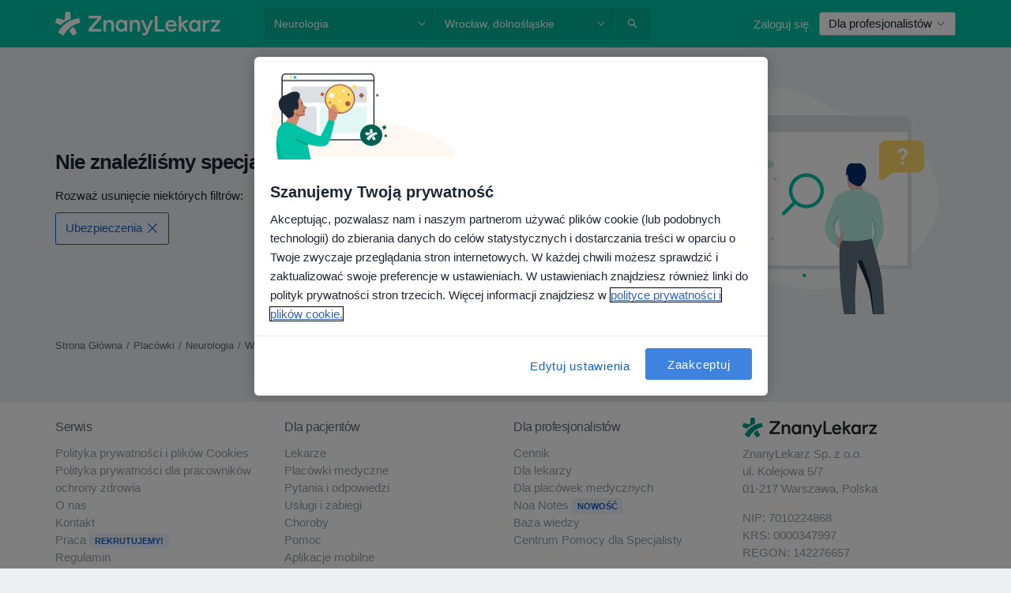

--- FILE ---
content_type: text/javascript; charset=utf-8
request_url: https://platform.docplanner.com/js/NoResultsModule-chunk-ca4f73e5.js
body_size: 2999
content:
"use strict";(self.webpackChunkmonolith_app=self.webpackChunkmonolith_app||[]).push([[51544],{56366:function(d,I,T){T.d(I,{A:function(){return u}});var a=T(12064);class u{static fetchAggregates(o){return(0,a.A)({method:"get",url:"/api/v3/search/aggregates",params:o})}static fetchResults(o){return(0,a.A)({method:"get",url:"/api/v3/search/results",params:o})}static fetchMapResults(o){return(0,a.A)({method:"get",url:"/api/v3/search/map-results",params:o})}static fetchFactorsData(o){return(0,a.A)({method:"get",url:"/api/v3/search/factors",params:o})}static fetchFacilityVisibilityData(o){return(0,a.A)({method:"get",url:"/api/v3/search/facility-visibility",params:o})}}},20608:function(d,I,T){T.d(I,{A:function(){return c}});var a=T(55373),u=T.n(a);function c(){return u().parse(window.location.search,{ignoreQueryPrefix:!0}).expand==="true"}},17958:function(d,I,T){T.r(I),T.d(I,{default:function(){return l}});var a=T(48760),u=T(66474),c=T.n(u),o=T(91923),C=T(82206);function l(F,N,f,P,v){c().use(a.qL,{i18n:f}),(0,C.A)(o.A,{config:N,gateKeeper:v}),new(c())({i18n:f,el:F,store:o.A,components:P})}},82206:function(d,I,T){T.d(I,{A:function(){return $}});var a=T(94717),u=T(66474),c=T.n(u),o=T(56366),C=T(82374),l=T(23797),F=T(20608),N=T(55373),f=T.n(N),P=Object.defineProperty,v=Object.getOwnPropertySymbols,h=Object.prototype.hasOwnProperty,D=Object.prototype.propertyIsEnumerable,M=(t,e,r)=>e in t?P(t,e,{enumerable:!0,configurable:!0,writable:!0,value:r}):t[e]=r,m=(t,e)=>{for(var r in e||(e={}))h.call(e,r)&&M(t,r,e[r]);if(v)for(var r of v(e))D.call(e,r)&&M(t,r,e[r]);return t};function y(t,e,r,E,i){const _=m({q:e,loc:r,filters:t,sorter:i},(0,F.A)()&&{expand:!0}),s=f().stringify(_,{arrayFormat:"brackets"}),R=`${E}?${s}`;window.location.href=R}var n=T(9710),V=Object.defineProperty,g=Object.defineProperties,B=Object.getOwnPropertyDescriptors,G=Object.getOwnPropertySymbols,b=Object.prototype.hasOwnProperty,W=Object.prototype.propertyIsEnumerable,U=(t,e,r)=>e in t?V(t,e,{enumerable:!0,configurable:!0,writable:!0,value:r}):t[e]=r,L=(t,e)=>{for(var r in e||(e={}))b.call(e,r)&&U(t,r,e[r]);if(G)for(var r of G(e))W.call(e,r)&&U(t,r,e[r]);return t},A=(t,e)=>g(t,B(e)),K=(t,e,r)=>new Promise((E,i)=>{var _=S=>{try{R(r.next(S))}catch(p){i(p)}},s=S=>{try{R(r.throw(S))}catch(p){i(p)}},R=S=>S.done?E(S.value):Promise.resolve(S.value).then(_,s);R((r=r.apply(t,e)).next())});const H={activeFilters:{},availableFilters:[],initialActiveSorter:"",activeSorter:"",availableSorters:[],initialActiveFilters:{},isModalVisible:!1,isLoading:!1,onlineOnlyAvailableAtLocation:!1,redirectParams:{queryPhrase:"",cityName:"",searchPath:"",activeSpecializations:[]},skipLocation:!1},w={[n.At](t){return t.isModalVisible},[n.cr]:t=>e=>t.initialActiveFilters[e]||[],[n.sO](t){return t.availableFilters.map(e=>{const r=t.initialActiveFilters[e.name]||[];return A(L({},e),{items:e.items.map(E=>A(L({},E),{isInitiallyActive:r.includes(E.key)}))})})},[n.jS](t){return t.resultsCount},[n.w1](t){return t.isLoading},[n.KH](t){return t.skipLocation},[n.Aw](t){const{redirectParams:e,skipLocation:r}=t;return r?"":e.cityName},[n.Gy](t){const{activeFilters:e,redirectParams:r,skipLocation:E}=t,{activeSpecializations:i}=r,_=L({},e);return E&&delete _[l.HL.DISTRICTS],i?A(L({},_),{specializations:i}):_},[n.av]:(t,e)=>r=>{const E=e[n.sO];return r?E.filter(i=>!i.showOnBarMobile):E.filter(i=>!i.showOnBar)},[n.I4]:(t,e)=>r=>{const E=e[n.av](r).map(({name:i})=>i);return Object.entries(t.activeFilters).filter(([i,_])=>E.includes(i)&&_.length>0).length},[n.uT]:t=>e=>t.activeFilters[e]||[],[n.d9]:t=>e=>{const r=t.initialActiveFilters[e],E=t.activeFilters[e];return!r&&!E?!1:!r&&E||r&&!E?!0:(0,a.U)(E,r).length>0||(0,a.U)(r,E).length>0},[n.N6](t,e){return t.availableFilters.some(({name:r})=>e[n.d9](r)===!0)||t.skipLocation||e[n.LR]},[n.LR](t){return t.activeSorter!==t.initialActiveSorter},[n.Ns](t){return t.activeFilters},[n.Us](t){return t.availableSorters.length>1},[n.$h](t){return t.availableSorters},[n.L5](t){return t.activeSorter},[n.jM](t){return(0,a.U)(Object.keys(t.activeFilters),Object.keys(t.initialActiveFilters))}},j={[n.Xh](t){t.isModalVisible=!t.isModalVisible},[n.HP](t,e){t.isLoading=e},[n.E9](t,e){t.resultsCount=e},[n.rD](t){t.activeFilters=L({},t.initialActiveFilters),t.resultsCount=t.initialResultsCount,t.skipLocation=!1},[n.bA](t){t.activeFilters={},t.skipLocation=!1},[n.r_](t){t.skipLocation=!t.skipLocation},[n.iR](t,e){t.activeSorter=e},[n.x](t){t.activeSorter=t.initialActiveSorter}},Y={[n._Q]({state:t,commit:e},{name:r,activeItems:E}){const{activeFilters:i,onlineOnlyAvailableAtLocation:_}=t;if(r===l.HL.ONLINE_ONLY&&!_&&e(n.r_),E.length===0){c().delete(i,r);return}c().set(i,r,E)},[n._U]({state:t,dispatch:e},{name:r,type:E,item:i}){const _=t.activeFilters[r];let s=_?[..._]:[];if(E===l.mW.CHECKBOX){const R=s.indexOf(i);R>-1?s.splice(R,1):s.push(i)}E===l.mW.TOGGLE&&(s.length>0?s.pop():s.push(!0)),E===l.mW.RADIO&&(i?s[0]=i:s.pop()),E===l.mW.DATE_RANGE&&(i?s=i:s=[]),e(n._Q,{name:r,activeItems:s})},[n.zV](t){return K(this,arguments,function*({state:e,commit:r,getters:E}){if(!E[n.N6]&&!e.skipLocation){r(n.E9,e.initialResultsCount);return}r(n.HP,!0);const i=L({loc:E[n.Aw],filters:E[n.Gy]},(0,F.A)()&&{expand:!0});try{const{total:_}=yield o.A.fetchAggregates(i);r(n.E9,_)}catch(_){(0,C.A)(_)}finally{r(n.HP,!1)}})},[n.WU]({state:t,getters:e}){const{redirectParams:r,activeSorter:E}=t,{queryPhrase:i,searchPath:_}=r,s=e[n.Gy],R=e[n.Aw],S=e[n.Us];y(s,i,R,_,S?E:null)}};function Q(t){const{config:e}=t,{ACTIVE_SPECIALIZATIONS:r,AVAILABLE_FILTERS:E,ACTIVE_FILTERS:i,ACTIVE_SORTER:_,AVAILABLE_SORTERS:s,CITY_NAME:R,REQUEST_QUERY_PHRASE:S,SEARCH_PATH:p,ONLINE_ADDRESSES_AVAILABLE_WITH_LOCATION:Z,TOTAL_RESULTS:z,SHOW_INSURANCE_FILTER_IN_NAVBAR:J}=e.getAppConfig(),k=E.filter(({name:O})=>Object.values(l.HL).includes(O)).map(O=>A(L({},O),{type:l.SB[O.name],showOnBarMobile:J&&O.name==="insurances"})),X={};return Object.values(i).forEach(({name:O,items:x})=>{X[O]=Array.isArray(x)?x:[x]}),{namespaced:!0,state:A(L({},H),{initialActiveFilters:X,availableFilters:k,availableSorters:[...s],initialActiveSorter:_,activeSorter:_,initialResultsCount:z,resultsCount:z,onlineOnlyAvailableAtLocation:Z,redirectParams:{queryPhrase:S,cityName:R,searchPath:p,activeSpecializations:r}}),getters:w,mutations:j,actions:Y}}function $(t,e){const r=Q(e);t.hasModule(n.PR)||t.registerModule(n.PR,r)}},9710:function(d,I,T){T.d(I,{$h:function(){return m},At:function(){return o},Aw:function(){return F},E9:function(){return G},Gy:function(){return l},HP:function(){return B},I4:function(){return C},KH:function(){return v},L5:function(){return y},LR:function(){return n},N6:function(){return P},Ns:function(){return D},PR:function(){return Q},Us:function(){return M},WU:function(){return j},Xh:function(){return b},_Q:function(){return Y},_U:function(){return H},av:function(){return h},bA:function(){return U},cr:function(){return g},d9:function(){return f},iR:function(){return A},jM:function(){return V},jS:function(){return u},rD:function(){return W},r_:function(){return L},sO:function(){return a},uT:function(){return N},w1:function(){return c},x:function(){return K},zV:function(){return w}});const a="GETTER_FILTERS_AVAILABLE_FILTERS",u="GETTER_FILTERS_RESULTS_COUNT",c="GETTER_FILTERS_IS_LOADING",o="GETTER_FILTERS_IS_MODAL_VISIBLE",C="GETTER_FILTERS_GET_ACTIVE_MODAL_FILTERS_COUNT",l="GETTER_FILTERS_REQUEST_FILTERS",F="GETTER_FILTERS_REQUEST_LOCATION",N="GETTER_FILTERS_GET_ACTIVE_FILTER_ITEMS_BY_NAME",f="GETTER_FILTERS_GET_FILTER_IS_DIFFERENT",P="GETTER_FILTERS_ARE_FILTERS_DIFFERENT",v="GETTER_FILTERS_SKIP_LOCATION",h="GETTER_FILTERS_GET_MODAL_DISPLAY_FILTERS",D="GETTER_FILTERS_ACTIVE_FILTERS",M="GETTER_FILTERS_HAS_SORTERS_AVAILABLE",m="GETTER_FILTERS_AVAILABLE_SORTERS",y="GETTER_FILTERS_ACTIVE_SORTER",n="GETTER_FILTERS_IS_SORTER_DIFFERENT",V="GETTER_FILTERS_KEYS_DIFFERENCE",g="GETTER_FILTERS_GET_INITIAL_ACTIVE_FILTER_ITEMS_BY_NAME",B="MUTATION_FILTERS_SET_IS_LOADING",G="MUTATION_FILTERS_SET_RESULTS_COUNT",b="MUTATION_FILTERS_TOGGLE_MODAL",W="MUTATION_FILTERS_RESET_ACTIVE_FILTERS",U="MUTATION_FILTERS_CLEAR_ACTIVE_FILTERS",L="MUTATION_FILTERS_TOGGLE_LOCATION",A="MUTATION_FILTERS_SET_ACTIVE_SORTER",K="MUTATION_FILTERS_RESET_ACTIVE_SORTER",H="ACTION_FILTERS_UPDATE_FILTER",w="ACTION_FILTERS_FETCH_RESULTS_COUNT",j="ACTION_FILTERS_APPLY_FILTERS",Y="ACTION_FILTERS_SET_ACTIVE_ITEMS",Q="MODULE_FILTERS"},91923:function(d,I,T){var a=T(66474),u=T.n(a),c=T(95353);u().use(c.Ay);const o=new c.Ay.Store;I.A=o}}]);


--- FILE ---
content_type: image/svg+xml
request_url: https://platform.docplanner.com/img/general/ilustrations/empty_search.svg
body_size: 4056
content:
<svg width="217" height="182" viewBox="0 0 217 182" fill="none" xmlns="http://www.w3.org/2000/svg">
<g clip-path="url(#clip0)">
<path d="M20.4167 52.535C19.5333 54.3163 18.7905 56.2096 18.2533 58.1066C15.5901 67.6775 16.9417 77.5803 19.565 87.1412C22.2021 96.8284 26.015 106.235 30.8578 115.084C36.085 124.631 42.1076 133.939 50.064 141.57C52.3555 143.748 54.7466 145.66 57.3154 147.323C60.7796 150.371 64.5919 152.959 68.9079 154.752C77.1927 158.223 86.2501 160.423 95.0756 161.792C112.806 164.548 130.574 162.958 146.951 156.386C155.912 152.774 164.721 148.348 172.983 143.394C181.111 138.492 188.821 132.474 194.413 124.808C204.49 110.962 206.303 92.7876 200.339 76.3862C193.99 58.9161 178.394 45.0376 160.87 38.8762C151.899 35.7092 142.231 34.6098 133.457 31.4855C125.298 28.5757 117.886 23.9378 110.154 20.0113C102.023 15.8344 93.4466 12.7526 84.2997 12.6694C75.6515 12.5705 67.2193 15.2702 59.5039 18.6584C43.5318 25.6467 26.6651 35.6047 20.4167 52.535Z" fill="#F7F9FA"/>
<path d="M183.75 148.123H26.4504V40.1855C26.4504 36.2095 29.388 33.0931 33.136 33.0931H177.065C180.711 33.0931 183.75 36.2095 183.75 40.1855V148.123Z" fill="#DCDFE3"/>
<path d="M180.744 45.5243H29.4561V145.176H180.744V45.5243Z" fill="white"/>
<path d="M47.6212 41.8795C48.908 41.8795 49.9511 40.8852 49.9511 39.6587C49.9511 38.4326 48.908 37.4382 47.6212 37.4382C46.3347 37.4382 45.2916 38.4326 45.2916 39.6587C45.2916 40.8852 46.3347 41.8795 47.6212 41.8795Z" fill="#00C3A5"/>
<path d="M77.9071 72.6136C79.559 72.6136 80.8981 71.3373 80.8981 69.7627C80.8981 68.1884 79.559 66.9119 77.9071 66.9119C76.2551 66.9119 74.9161 68.1884 74.9161 69.7627C74.9161 71.3373 76.2551 72.6136 77.9071 72.6136Z" fill="#B9EDE6"/>
<path d="M69.9736 75.0172C70.7209 75.0172 71.3268 74.4399 71.3268 73.7277C71.3268 73.0155 70.7209 72.4382 69.9736 72.4382C69.2267 72.4382 68.6209 73.0155 68.6209 73.7277C68.6209 74.4399 69.2267 75.0172 69.9736 75.0172Z" fill="#00C3A5"/>
<path d="M81.8235 82.0172C82.5707 82.0172 83.1766 81.4399 83.1766 80.7277C83.1766 80.0155 82.5707 79.4382 81.8235 79.4382C81.0766 79.4382 80.4707 80.0155 80.4707 80.7277C80.4707 81.4399 81.0766 82.0172 81.8235 82.0172Z" fill="#B9EDE6"/>
<path d="M79.1284 126.329C79.7946 126.665 80.5974 126.423 80.9214 125.789C81.2454 125.153 80.9685 124.366 80.3019 124.029C79.6357 123.693 78.8329 123.935 78.5089 124.569C78.1849 125.205 78.4622 125.992 79.1284 126.329Z" fill="#B9EDE6"/>
<path d="M102.971 153.847C103.638 154.184 104.44 153.942 104.764 153.307C105.089 152.672 104.811 151.885 104.145 151.548C103.479 151.211 102.676 151.453 102.352 152.088C102.028 152.723 102.305 153.511 102.971 153.847Z" fill="#00C3A5"/>
<path d="M40.4294 41.8795C41.7163 41.8795 42.7594 40.8852 42.7594 39.6587C42.7594 38.4326 41.7163 37.4382 40.4294 37.4382C39.1426 37.4382 38.0995 38.4326 38.0995 39.6587C38.0995 40.8852 39.1426 41.8795 40.4294 41.8795Z" fill="#98A1AB"/>
<path d="M33.3387 41.8795C34.6255 41.8795 35.6686 40.8852 35.6686 39.6587C35.6686 38.4326 34.6255 37.4382 33.3387 37.4382C32.052 37.4382 31.0089 38.4326 31.0089 39.6587C31.0089 40.8852 32.052 41.8795 33.3387 41.8795Z" fill="white"/>
<path d="M105.125 76.4452C112.336 76.4452 118.209 82.2887 118.209 89.4626C118.209 96.6365 112.336 102.48 105.125 102.48C101.989 102.48 99.1098 101.372 96.8527 99.5334L89.0408 107.306C88.92 107.431 88.7756 107.53 88.616 107.599C88.456 107.668 88.2842 107.704 88.1102 107.706C87.9361 107.708 87.7632 107.675 87.6021 107.61C87.441 107.544 87.2944 107.447 87.1714 107.325C87.0485 107.202 86.9511 107.057 86.8852 106.896C86.8193 106.736 86.7863 106.564 86.7882 106.391C86.79 106.218 86.8267 106.047 86.8956 105.888C86.9648 105.729 87.0648 105.585 87.1903 105.465L95.0027 97.6928C93.1541 95.4472 92.041 92.5824 92.041 89.4626C92.041 82.2887 97.9144 76.4452 105.125 76.4452ZM105.125 79.0485C99.3286 79.0485 94.6576 83.6957 94.6576 89.4626C94.6576 95.2295 99.3286 99.8768 105.125 99.8768C110.921 99.8768 115.592 95.2295 115.592 89.4626C115.592 83.6957 110.921 79.0485 105.125 79.0485Z" fill="#00C3A5"/>
<path d="M135.589 75.469C135.589 75.469 135.004 77.6298 135.004 78.3935C135.004 79.1576 135.483 81.8979 135.882 83.8742C136.281 85.85 136.467 86.7195 136.84 86.9829C137.213 87.2467 137.745 87.2994 137.745 87.2994V89.1437C137.745 89.1437 140.192 88.4584 143.039 88.6957C145.886 88.9329 147.296 89.5652 147.296 89.5652C147.296 89.5652 146.578 84.2691 146.658 83.2943C146.711 82.2933 135.589 75.469 135.589 75.469Z" fill="#F7BCBC"/>
<path d="M136.813 80.7123L136.627 81.5291C136.627 81.5291 136.654 81.6606 136.414 81.8979C136.175 82.1086 136.042 82.1878 136.042 82.1878C136.042 82.1878 136.228 82.2932 136.627 82.1878C137 82.0821 137.292 81.7925 137.292 81.7925L136.813 80.7123Z" fill="#EFA8A8"/>
<path d="M143.837 68.8557C143.837 68.8557 143.465 69.0138 142.321 69.0399C141.177 69.0664 139.394 68.6446 138.064 69.0399C136.734 69.4352 135.35 70.9896 135.031 74.0726C134.712 77.1551 134.924 78.3407 135.031 78.3672C135.137 78.3934 135.058 77.4451 135.59 77.3659C136.122 77.2867 136.308 77.7612 136.441 79.1048C136.574 80.4485 136.654 81.5025 136.654 81.5025C136.654 81.5025 137.665 83.2941 140.671 84.7958C143.678 86.2979 144.237 86.2452 144.875 86.0871C145.487 85.9026 148.041 84.0317 149.185 80.8965C150.382 77.6293 149.85 72.149 147.828 70.4893C145.993 68.9872 145.7 68.9084 143.837 68.8557Z" fill="#012C6D"/>
<path d="M137.399 86.008C137.266 86.456 137 86.746 136.76 86.904C136.787 86.9302 136.813 86.9567 136.84 86.9829C137.213 87.2467 137.745 87.2993 137.745 87.2993L137.931 84.5063C137.532 84.6909 137.665 85.0859 137.399 86.008Z" fill="#EFA8A8"/>
<path d="M130.801 123.949C130.801 123.949 130.295 124.37 130.109 124.555C129.923 124.739 129.311 124.555 129.311 124.555C129.311 124.555 127.582 126.109 127.289 127.426C126.996 128.744 126.916 129.93 126.916 129.93C126.916 129.93 128.672 131.695 129.178 132.037C129.683 132.38 130.216 132.696 130.216 132.696C130.216 132.696 131.173 126.926 131.147 126.742C131.12 126.557 130.801 123.949 130.801 123.949Z" fill="#F7BCBC"/>
<path d="M154.08 124.923C154.08 124.923 158.657 142.102 159.801 147.135C160.971 152.167 161.104 150.692 161.716 157.779C162.328 164.867 163.845 188.79 163.845 188.79C163.845 188.79 162.355 191.056 159.96 191.583C157.566 192.11 156.076 191.32 156.076 191.32C156.076 191.32 153.442 168.028 152.005 163.049C150.569 158.069 148.334 153.3 146.738 149.559C145.114 145.817 143.359 142.102 143.359 142.102C143.359 142.102 142.135 155.592 141.629 165.13C141.15 174.668 142.481 192.585 142.481 192.585C142.481 192.585 142.188 193.349 139.793 193.638C137.399 193.928 135.111 192.98 135.111 192.98C135.111 192.98 131.147 170.4 130.349 156.883C129.55 143.393 129.843 133.118 130.082 130.746C130.322 128.375 131.147 125.108 131.147 125.108C131.147 125.108 149.983 124.976 154.08 124.923Z" fill="#627282"/>
<path d="M151.979 163.049C153.442 168.029 156.049 191.32 156.049 191.32C156.049 191.32 156.316 191.452 156.794 191.583C156.661 190.24 156.103 184.68 155.597 181.782C154.985 178.489 153.921 160.941 151.766 155.065C149.637 149.216 147.19 141.049 146.285 141.259C145.38 141.47 143.279 142.076 143.279 142.076C143.279 142.076 145.035 145.791 146.658 149.533C148.307 153.3 150.515 158.069 151.979 163.049Z" fill="#1B2734"/>
<path d="M157.699 94.4655C157.699 94.4655 150.675 88.906 144.21 88.4584C137.745 88.0104 133.913 89.7493 131.227 91.2775C128.539 92.8057 126.969 93.6225 124.681 99.287C122.393 104.952 119.413 111.855 118.935 115.755C118.456 119.654 120.238 123.949 122.819 126.583C125.4 129.218 127.236 130.852 127.236 130.852C127.236 130.852 127.315 128.665 128.06 127.031C128.805 125.398 129.79 124.555 129.79 124.555C129.79 124.555 126.437 120.234 125.746 118.152C125.081 116.071 129.045 109.616 129.045 109.616L131.093 126.583C131.093 126.583 139.847 127.427 144.982 126.794C150.116 126.162 154.16 125.345 154.16 125.345L154.427 110.907C154.427 110.907 155.97 116.519 156.076 119.839C156.183 123.185 154.56 126.847 154.56 126.847L156.581 134.514C156.581 134.514 160.971 127.505 162.462 121.867C163.951 116.229 160.439 95.4669 157.699 94.4655Z" fill="#B9EDE6"/>
<path d="M128.752 106.77C128.752 106.77 125.559 112.119 125.16 115.228C124.761 118.336 127.102 120.708 127.102 120.708C127.102 120.708 125.027 117.467 126.996 113.41C128.965 109.352 128.991 109.326 128.991 109.326L128.752 106.77Z" fill="#8BE1D6"/>
<path d="M154.693 108.509L154.426 110.933C154.426 110.933 156.236 117.52 156.076 119.865C155.916 122.236 154.559 126.873 154.559 126.873L155.145 129.086C155.145 129.086 157.22 122.974 157.273 118.811C157.327 114.648 154.693 108.509 154.693 108.509Z" fill="#8BE1D6"/>
<path d="M133.222 120.181C133.222 120.181 131.439 121.577 131.173 121.946C130.907 122.315 130.295 124.159 130.136 124.475C129.949 124.765 130.136 129.455 130.136 129.455C130.136 129.455 131.519 128.085 131.945 126.346C132.37 124.607 132.078 123.474 132.29 123.237C132.61 122.842 133.142 122.157 133.488 121.63C133.833 121.05 134.126 119.68 133.222 120.181Z" fill="#F7BCBC"/>
<path d="M17.0198 110.017C17.767 110.017 18.3727 109.44 18.3727 108.728C18.3727 108.016 17.767 107.438 17.0198 107.438C16.2726 107.438 15.6669 108.016 15.6669 108.728C15.6669 109.44 16.2726 110.017 17.0198 110.017Z" fill="#00C3A5"/>
<path d="M162.803 81.2483L170.203 75.894L187.814 75.838C190.897 75.838 193.364 73.328 193.364 70.3161L193.307 57.3293C193.307 54.2618 190.785 51.8077 187.758 51.8077L165.046 51.8634C161.962 51.8634 159.496 54.3734 159.496 57.3853L159.552 70.3721V79.5749C159.552 81.2483 161.458 82.2522 162.803 81.2483Z" fill="#FFD968"/>
<path d="M175.844 66.269C175.844 65.4839 175.94 64.8583 176.131 64.393C176.323 63.9273 176.673 63.4701 177.18 63.0213C177.693 62.5671 178.034 62.1994 178.203 61.919C178.373 61.6331 178.457 61.3329 178.457 61.0186C178.457 60.0707 178.017 59.5969 177.138 59.5969C176.721 59.5969 176.385 59.7258 176.131 59.9837C175.883 60.2365 175.754 60.5868 175.742 61.0356H173.29C173.301 59.9642 173.648 59.1257 174.33 58.52C175.018 57.9139 175.954 57.6111 177.138 57.6111C178.333 57.6111 179.261 57.8999 179.92 58.4776C180.58 59.0498 180.91 59.8603 180.91 60.9096C180.91 61.3863 180.802 61.8376 180.588 62.2642C180.374 62.6846 179.999 63.1532 179.463 63.669L178.778 64.3171C178.35 64.7264 178.105 65.2061 178.043 65.7558L178.009 66.269H175.844ZM175.599 68.8523C175.599 68.4766 175.726 68.1678 175.979 67.9269C176.238 67.68 176.568 67.5566 176.969 67.5566C177.369 67.5566 177.696 67.68 177.95 67.9269C178.209 68.1678 178.339 68.4766 178.339 68.8523C178.339 69.2226 178.212 69.528 177.958 69.7693C177.71 70.0107 177.38 70.1311 176.969 70.1311C176.557 70.1311 176.224 70.0107 175.971 69.7693C175.723 69.528 175.599 69.2226 175.599 68.8523Z" fill="white"/>
</g>
<defs>
<clipPath id="clip0">
<rect width="217" height="182" fill="white"/>
</clipPath>
</defs>
</svg>


--- FILE ---
content_type: text/javascript; charset=utf-8
request_url: https://platform.docplanner.com/js/ActiveFiltersButtonsComponent-chunk-b7082938.js
body_size: 1280
content:
"use strict";(self.webpackChunkmonolith_app=self.webpackChunkmonolith_app||[]).push([[36470],{9710:function(U,e,t){t.d(e,{$h:function(){return o},At:function(){return A},Aw:function(){return u},E9:function(){return T},Gy:function(){return n},HP:function(){return p},I4:function(){return R},KH:function(){return l},L5:function(){return G},LR:function(){return N},N6:function(){return S},Ns:function(){return L},PR:function(){return y},Us:function(){return I},WU:function(){return P},Xh:function(){return E},_Q:function(){return d},_U:function(){return m},av:function(){return a},bA:function(){return r},cr:function(){return C},d9:function(){return O},iR:function(){return M},jM:function(){return f},jS:function(){return F},rD:function(){return _},r_:function(){return v},sO:function(){return s},uT:function(){return i},w1:function(){return c},x:function(){return D},zV:function(){return V}});const s="GETTER_FILTERS_AVAILABLE_FILTERS",F="GETTER_FILTERS_RESULTS_COUNT",c="GETTER_FILTERS_IS_LOADING",A="GETTER_FILTERS_IS_MODAL_VISIBLE",R="GETTER_FILTERS_GET_ACTIVE_MODAL_FILTERS_COUNT",n="GETTER_FILTERS_REQUEST_FILTERS",u="GETTER_FILTERS_REQUEST_LOCATION",i="GETTER_FILTERS_GET_ACTIVE_FILTER_ITEMS_BY_NAME",O="GETTER_FILTERS_GET_FILTER_IS_DIFFERENT",S="GETTER_FILTERS_ARE_FILTERS_DIFFERENT",l="GETTER_FILTERS_SKIP_LOCATION",a="GETTER_FILTERS_GET_MODAL_DISPLAY_FILTERS",L="GETTER_FILTERS_ACTIVE_FILTERS",I="GETTER_FILTERS_HAS_SORTERS_AVAILABLE",o="GETTER_FILTERS_AVAILABLE_SORTERS",G="GETTER_FILTERS_ACTIVE_SORTER",N="GETTER_FILTERS_IS_SORTER_DIFFERENT",f="GETTER_FILTERS_KEYS_DIFFERENCE",C="GETTER_FILTERS_GET_INITIAL_ACTIVE_FILTER_ITEMS_BY_NAME",p="MUTATION_FILTERS_SET_IS_LOADING",T="MUTATION_FILTERS_SET_RESULTS_COUNT",E="MUTATION_FILTERS_TOGGLE_MODAL",_="MUTATION_FILTERS_RESET_ACTIVE_FILTERS",r="MUTATION_FILTERS_CLEAR_ACTIVE_FILTERS",v="MUTATION_FILTERS_TOGGLE_LOCATION",M="MUTATION_FILTERS_SET_ACTIVE_SORTER",D="MUTATION_FILTERS_RESET_ACTIVE_SORTER",m="ACTION_FILTERS_UPDATE_FILTER",V="ACTION_FILTERS_FETCH_RESULTS_COUNT",P="ACTION_FILTERS_APPLY_FILTERS",d="ACTION_FILTERS_SET_ACTIVE_ITEMS",y="MODULE_FILTERS"},19556:function(U,e,t){t.r(e),t.d(e,{default:function(){return p}});var s=function(){var T=this,E=T.$createElement,_=T._self._c||E;return _("div",{staticClass:"d-flex flex-wrap"},T._l(T.removableFilters,function(r){return _("dp-button",{key:r,staticClass:"mr-1-5 mb-1",attrs:{color:"primary",size:"lg","status-type":"primary"},on:{click:function(v){return v.preventDefault(),T.removeFilter(r)}}},[T._v(`
    `+T._s(T.$trans("search_filter_"+r))+`
    `),_("dp-icon-close",{staticClass:"ml-0-5",attrs:{size:16}})],1)}),1)},F=[],c=t(43363),A=t(53913),R=t(95353),n=t(9710),u=Object.defineProperty,i=Object.defineProperties,O=Object.getOwnPropertyDescriptors,S=Object.getOwnPropertySymbols,l=Object.prototype.hasOwnProperty,a=Object.prototype.propertyIsEnumerable,L=(T,E,_)=>E in T?u(T,E,{enumerable:!0,configurable:!0,writable:!0,value:_}):T[E]=_,I=(T,E)=>{for(var _ in E||(E={}))l.call(E,_)&&L(T,_,E[_]);if(S)for(var _ of S(E))a.call(E,_)&&L(T,_,E[_]);return T},o=(T,E)=>i(T,O(E)),G={name:"ActiveFiltersButtons",components:{DpButton:A.A,DpIconClose:c.default},computed:o(I({},(0,R.L8)(n.PR,{filters:n.Ns})),{removableFilters(){const T=I({},this.filters);return delete T.entity_type,Object.keys(T)}}),created(){this.resetActiveFilters()},methods:o(I(I({},(0,R.i0)(n.PR,{setActiveItems:n._Q,applyFilters:n.WU})),(0,R.PY)(n.PR,{resetActiveFilters:n.rD})),{removeFilter(T){this.setActiveItems({name:T,activeItems:[]}),this.applyFilters()}})},N=G,f=t(14486),C=(0,f.A)(N,s,F,!1,null,null,null),p=C.exports}}]);
